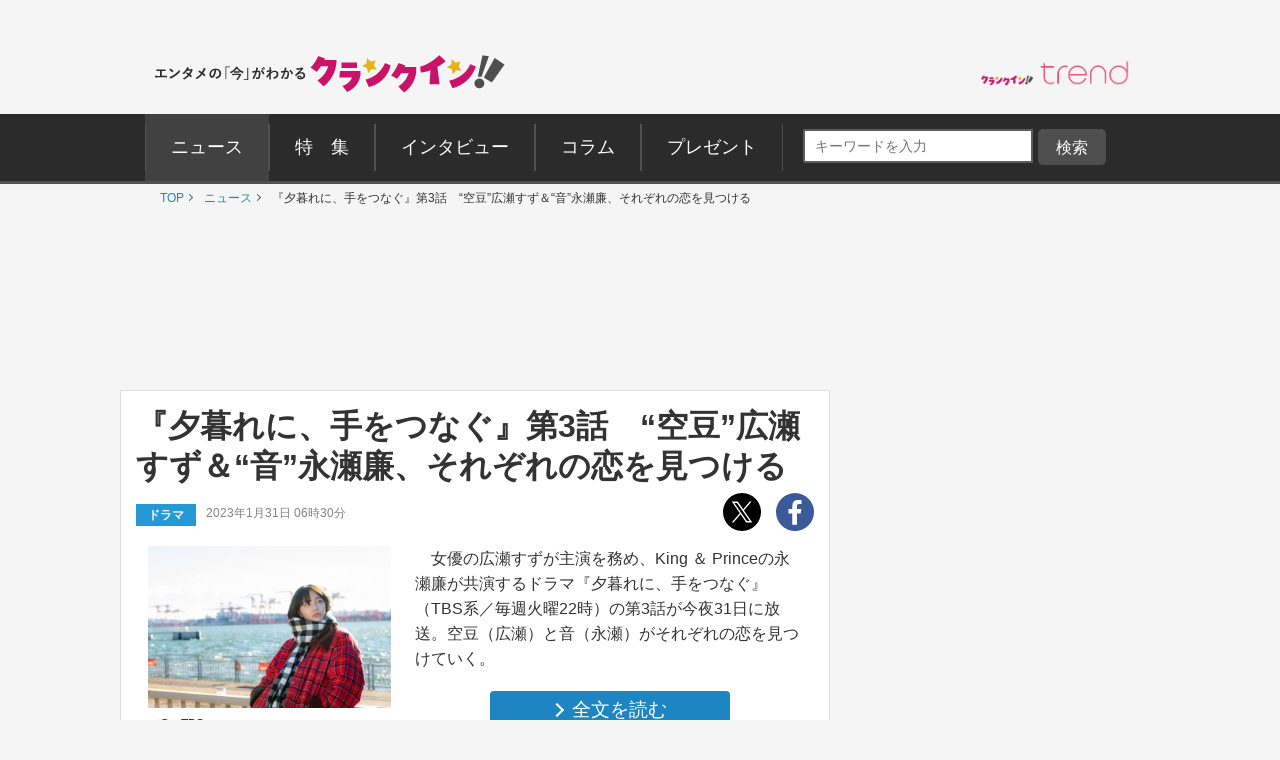

--- FILE ---
content_type: text/html; charset=utf-8
request_url: https://www.google.com/recaptcha/api2/aframe
body_size: 267
content:
<!DOCTYPE HTML><html><head><meta http-equiv="content-type" content="text/html; charset=UTF-8"></head><body><script nonce="CAEeBLsc5gGKQAOOIvkCWg">/** Anti-fraud and anti-abuse applications only. See google.com/recaptcha */ try{var clients={'sodar':'https://pagead2.googlesyndication.com/pagead/sodar?'};window.addEventListener("message",function(a){try{if(a.source===window.parent){var b=JSON.parse(a.data);var c=clients[b['id']];if(c){var d=document.createElement('img');d.src=c+b['params']+'&rc='+(localStorage.getItem("rc::a")?sessionStorage.getItem("rc::b"):"");window.document.body.appendChild(d);sessionStorage.setItem("rc::e",parseInt(sessionStorage.getItem("rc::e")||0)+1);localStorage.setItem("rc::h",'1769142226213');}}}catch(b){}});window.parent.postMessage("_grecaptcha_ready", "*");}catch(b){}</script></body></html>

--- FILE ---
content_type: application/javascript; charset=utf-8
request_url: https://fundingchoicesmessages.google.com/f/AGSKWxXCKD-YnQ1KAsn-B7amDy0Hk-HKeNQqVIApI82o-CDYiJK1JsGgnUuwYrfZyenp_0Ic0V4d27u4wsJTr7Uf_HaugH079vZygMr1Opn8ABgFvbaehoBQfKp8xkd07juxkYpRO-5vON5EKl6gS8J1jorwwv19wnF1XFR0DBcvatCsr9_1GXGXw5WYE-T1/__ad_leaderboard._ad_sponsor//ad_pop1.=adshow&.ads.controller.
body_size: -1289
content:
window['f652eeab-d13f-487b-8077-70e18f766e7e'] = true;